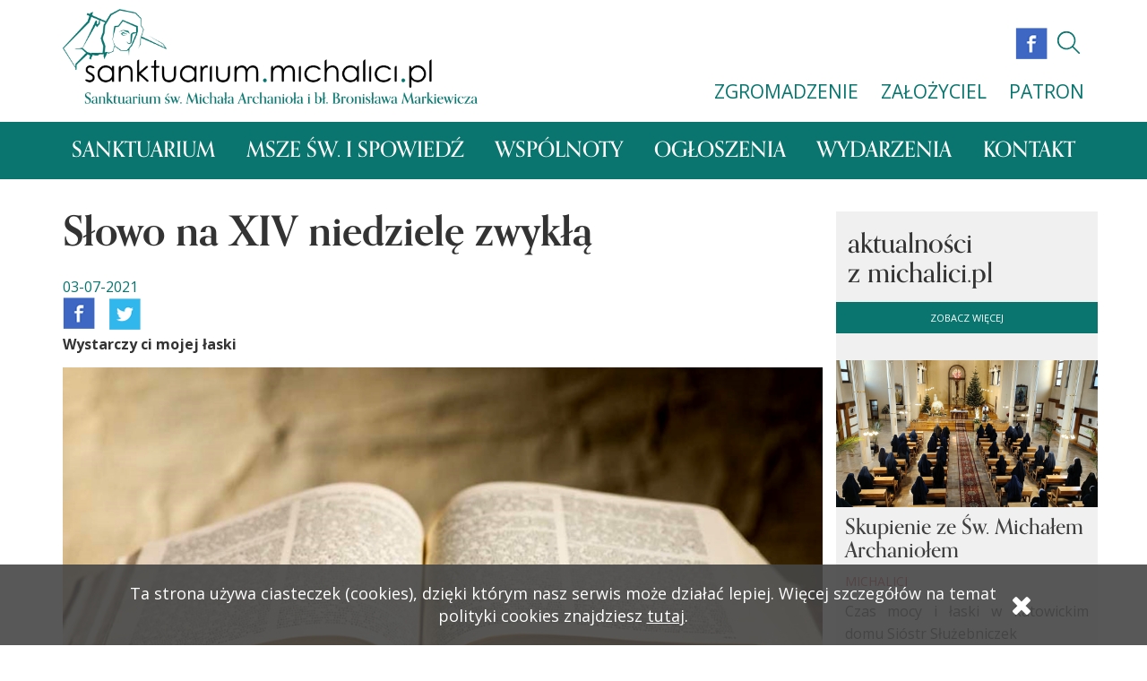

--- FILE ---
content_type: text/html; charset=UTF-8
request_url: https://sanktuarium.michalici.pl/aktualnosc/parafii/slowo-na-xiv-niedziele-zwykla
body_size: 4841
content:
<head>
            <meta property="og:title" content="Słowo na XIV niedzielę zwykłą"/>
        <meta property="og:description" content="Wystarczy ci mojej łaski"/>
        <meta property="og:image" content="https://michalici.pl//storage/_PARAFIE/Miejsce_sanktuarium/Galeria/20210218-wstepniak.jpg"/>
        <meta name="twitter:title" content="Słowo na XIV niedzielę zwykłą">
        <meta name="twitter:image" content="https://michalici.pl//storage/_PARAFIE/Miejsce_sanktuarium/Galeria/20210218-wstepniak.jpg">
        <meta name="twitter:card" content="summary_large_image">
    </head>
<nav class="subdomain-nav subdomain-nav--parish loading2" style="display: none">
    <div class="container">
        <div class="subdomain-nav__title">
                            <a href="https://sanktuarium.michalici.pl" class="subdomain-nav__logo--link">
                    <img src="https://michalici.pl//storage/_MICHALICI/Pliki_serwerowe/_Logotypy/sanktuarium.png" alt=""
                         class="subdomain-nav__logo subdomain-nav__logo--large">
                </a>
                <button class="subdomain-nav__btn navbar-toggle collapsed mobile-menu-activator">
                    <i class="fa fa-bars"></i>
                </button>
                    </div>
        <div class="subdomain-nav-media">
            <ul class="subdomain-nav-media__icons">
                                    <li class="subdomain-nav-media__icons--item hiddenSmallRes"><a href="https://www.facebook.com/Sanktuarium-Michalicka-G%C3%B3rka-101184817989170" target="_blank"><img
                                    src="https://sanktuarium.michalici.pl/img/facebook.png" alt=""></a></li>
                                                                <li class="subdomain-nav-media__icons--item">
                    <form role="form" method="post" action="/search">
                        <input type="hidden" name="_token" value="6FiezFl0almBJzVqVgUMvN09V3pNkg8c6z8s81dl" />
                        <input id="search-word" name="search" type="text">
                        <a href="#" class="search-icon-inner"><img
                                    src="https://sanktuarium.michalici.pl/images/parafia/parafia_strona glowna/search.svg"
                                    alt=""></a>
                    </form>
                </li>
            </ul>
            <ul class="subdomain-nav-media__landing">
                <li class="subdomain-nav-media__landing--item">
                    <a target="_blank" href="http://michalici.pl/zgromadzenie"
                       class="subdomain-nav-media__landing--link">ZGROMADZENIE</a>
                </li>
                <li class="subdomain-nav-media__landing--item">
                    <a target="_blank" href="http://michalici.pl/zalozyciel" class="subdomain-nav-media__landing--link">ZAŁOŻYCIEL</a>
                </li>
                <li class="subdomain-nav-media__landing--item">
                    <a target="_blank" href="http://michalici.pl/patron" class="subdomain-nav-media__landing--link">PATRON</a>
                </li>
            </ul>
        </div>
    </div>
    <div class="subdomain-nav__background">
        <div class="container">
            <ul class="subdomain-nav__list">
                                                            
                                                    <li class="subdomain-nav__list--item"><a
                                        href="https://sanktuarium.michalici.pl?domain=sanktuarium"
                                        class="subdomain-nav__list--link">Sanktuarium</a></li>
                                                
                                            
                                                    <li class="subdomain-nav__list--item"><a
                                        href="https://sanktuarium.michalici.pl/co-gdzie-kiedy"
                                        class="subdomain-nav__list--link">Msze św. i spowiedź</a></li>
                                                
                                            
                                                    <li class="subdomain-nav__list--item"><a
                                        href="https://sanktuarium.michalici.pl/wspolnoty"
                                        class="subdomain-nav__list--link">Wspólnoty</a></li>
                                                
                                            
                                                    <li class="subdomain-nav__list--item"><a
                                        href="https://sanktuarium.michalici.pl/ogloszenia-intencje"
                                        class="subdomain-nav__list--link">Ogłoszenia</a></li>
                                                
                                            
                                                    <li class="subdomain-nav__list--item"><a
                                        href="https://sanktuarium.michalici.pl/wydarzenia"
                                        class="subdomain-nav__list--link">Wydarzenia</a></li>
                                                
                                            
                                                    <li class="subdomain-nav__list--item"><a
                                        href="https://sanktuarium.michalici.pl/kontakt/parafia"
                                        class="subdomain-nav__list--link">Kontakt</a></li>
                                                
                                                                    </ul>
        </div>

        <!-- extended list -->
        <div class="subdomain-nav__extended--background">
            <div class="container">
                <ul class="subdomain-nav__extended">
                                                                        
                                                            <li class="subdomain-nav__extended--item"><a
                                            href="https://sanktuarium.michalici.pl/historia"
                                            class="subdomain-nav__extended--link">Historia</a></li>
                                                        
                                                    
                                                            <li class="subdomain-nav__extended--item"><a
                                            href="https://sanktuarium.michalici.pl/duszpasterze"
                                            class="subdomain-nav__extended--link">Duszpasterze</a></li>
                                                        
                                                    
                                                            <li class="subdomain-nav__extended--item"><a
                                            href="https://sanktuarium.michalici.pl/wydarzenia"
                                            class="subdomain-nav__extended--link">Wydarzenia</a></li>
                                                        
                                                    
                                                            <li class="subdomain-nav__extended--item"><a
                                            href="https://sanktuarium.michalici.pl/ogloszenia-intencje"
                                            class="subdomain-nav__extended--link">Ogłoszenia</a></li>
                                                        
                                                    
                                                        
                                                    
                                                            <li class="subdomain-nav__extended--item"><a
                                            href="https://sanktuarium.michalici.pl/sakramenty"
                                            class="subdomain-nav__extended--link">Sakramenty</a></li>
                                                        
                                                    
                                                        
                                                    
                                                        
                                                    
                                                        
                                                                                                            <li class="subdomain-nav__extended--item"><a
                                            href="https://sanktuarium.michalici.pl/strona/muzeum-bl-br-markiewicza"
                                            class="subdomain-nav__extended--link">Muzeum Bł. Br. Markiewicza</a></li>
                                                            <li class="subdomain-nav__extended--item"><a
                                            href="https://sanktuarium.michalici.pl/strona/ksiegarnia-sw-rafala"
                                            class="subdomain-nav__extended--link">Księgarnia św. Rafała</a></li>
                                                            <li class="subdomain-nav__extended--item"><a
                                            href="https://sanktuarium.michalici.pl/strona/poradnia-rodzinna"
                                            class="subdomain-nav__extended--link">Poradnia Rodzinna</a></li>
                                                            <li class="subdomain-nav__extended--item"><a
                                            href="https://sanktuarium.michalici.pl/strona/transmisja-online"
                                            class="subdomain-nav__extended--link">Transmisja online</a></li>
                                                            <li class="subdomain-nav__extended--item"><a
                                            href="https://sanktuarium.michalici.pl/strona/wirtualny-spacer"
                                            class="subdomain-nav__extended--link">Wirtualny spacer</a></li>
                                                                        
                </ul>
            </div>
        </div>
    </div>
    <!-- end of extended list -->
</nav>

<div class="mobile-nav-extended mobile-nav-extended__subdomain--parish loading2" style="display: none">
    <div class="container">
        <div class="navigation-container">
            <a href="#" class="back-button hidden pull-right" onclick="return false;"><i
                        class="fa fa-chevron-up pull-right"
                        aria-hidden="true"></i></a>
            <a href="#" class="exit-button pull-left" onclick="return false;"><i class="fa-times fa"
                                                                                 aria-hidden="true"></i></a>
        </div>
        <ul class="big-nav subdomain-subnav subdomain-subnav__parish">
            
                                                            <li>
                                                            <a href="https://sanktuarium.michalici.pl?domain=sanktuarium"
                                   onclick="return false;">Sanktuarium<i
                                            class="fa fa-chevron-down"
                                            aria-hidden="true"></i></a>
                                <ul class="subnav">
                                                                            
                                                                                    <li class="subdomain-nav__extended--item"><a
                                                        href="https://sanktuarium.michalici.pl/historia"
                                                        class="subdomain-nav__extended--link">Historia</a>
                                            </li>
                                                                                
                                                                            
                                                                                    <li class="subdomain-nav__extended--item"><a
                                                        href="https://sanktuarium.michalici.pl/duszpasterze"
                                                        class="subdomain-nav__extended--link">Duszpasterze</a>
                                            </li>
                                                                                
                                                                            
                                                                                    <li class="subdomain-nav__extended--item"><a
                                                        href="https://sanktuarium.michalici.pl/wydarzenia"
                                                        class="subdomain-nav__extended--link">Wydarzenia</a>
                                            </li>
                                                                                
                                                                            
                                                                                    <li class="subdomain-nav__extended--item"><a
                                                        href="https://sanktuarium.michalici.pl/ogloszenia-intencje"
                                                        class="subdomain-nav__extended--link">Ogłoszenia</a>
                                            </li>
                                                                                
                                                                            
                                                                                
                                                                            
                                                                                    <li class="subdomain-nav__extended--item"><a
                                                        href="https://sanktuarium.michalici.pl/sakramenty"
                                                        class="subdomain-nav__extended--link">Sakramenty</a>
                                            </li>
                                                                                
                                                                            
                                                                                
                                                                            
                                                                                
                                                                            
                                                                                
                                                                                                                                                            <li class="subdomain-nav__extended--item"><a
                                                        href="https://sanktuarium.michalici.pl/strona/muzeum-bl-br-markiewicza"
                                                        class="subdomain-nav__extended--link">Muzeum Bł. Br. Markiewicza</a>
                                            </li>
                                                                                    <li class="subdomain-nav__extended--item"><a
                                                        href="https://sanktuarium.michalici.pl/strona/ksiegarnia-sw-rafala"
                                                        class="subdomain-nav__extended--link">Księgarnia św. Rafała</a>
                                            </li>
                                                                                    <li class="subdomain-nav__extended--item"><a
                                                        href="https://sanktuarium.michalici.pl/strona/poradnia-rodzinna"
                                                        class="subdomain-nav__extended--link">Poradnia Rodzinna</a>
                                            </li>
                                                                                    <li class="subdomain-nav__extended--item"><a
                                                        href="https://sanktuarium.michalici.pl/strona/transmisja-online"
                                                        class="subdomain-nav__extended--link">Transmisja online</a>
                                            </li>
                                                                                    <li class="subdomain-nav__extended--item"><a
                                                        href="https://sanktuarium.michalici.pl/strona/wirtualny-spacer"
                                                        class="subdomain-nav__extended--link">Wirtualny spacer</a>
                                            </li>
                                                                                                            </ul>
                                                    </li>
                                                                                <li>
                                                            <a href="https://sanktuarium.michalici.pl/co-gdzie-kiedy">Msze św. i spowiedź</a>
                                                    </li>
                                                                                <li>
                                                            <a href="https://sanktuarium.michalici.pl/wspolnoty">Wspólnoty</a>
                                                    </li>
                                                                                <li>
                                                            <a href="https://sanktuarium.michalici.pl/ogloszenia-intencje">Ogłoszenia</a>
                                                    </li>
                                                                                <li>
                                                            <a href="https://sanktuarium.michalici.pl/wydarzenia">Wydarzenia</a>
                                                    </li>
                                                                                <li>
                                                            <a href="https://sanktuarium.michalici.pl/kontakt/parafia">Kontakt</a>
                                                    </li>
                                                        </ul>
    </div>
</div>

<!DOCTYPE html>
<html lang="en" class="loading">

<head>
    <meta charset="UTF-8">
    <meta name="viewport" content="width=device-width, initial-scale=1.0">
    <meta name="csrf-token" content="6FiezFl0almBJzVqVgUMvN09V3pNkg8c6z8s81dl">
    <meta http-equiv="X-UA-Compatible" content="ie=edge">
    <link rel="stylesheet" href="https://sanktuarium.michalici.pl/css/app.css">
    <script src="https://use.typekit.net/zje5fda.js"></script>
    <script>try{Typekit.load({ async: true });}catch(e){}</script>
    <link rel="icon" type="image/x-icon" href="/favicon-m.ico" />
    <script src="https://ajax.googleapis.com/ajax/libs/jquery/3.1.1/jquery.min.js"></script>
    <title>Michalici</title>
</head>

<body>
    <div class="container">
    <div class="row">
        <article class="subdomain--parish subdomain-content col-md-9">
                        <h1 class="subdomain-title">Słowo na XIV niedzielę zwykłą</h1>
                                    <p class="subdomain-news-item__date--parish">03-07-2021</p>
            
                            <div class="article__icons">
                    <a class="" target="_blank" href="https://www.facebook.com/sharer/sharer.php?u=https://sanktuarium.michalici.pl/aktualnosc/parafii/slowo-na-xiv-niedziele-zwykla"><img class="imgMedia" alt="facebook" src="https://sanktuarium.michalici.pl/img/facebook.png"></a>
                    <a class="" target="_blank" href="http://twitter.com/intent/tweet?url=https://sanktuarium.michalici.pl/aktualnosc/parafii/slowo-na-xiv-niedziele-zwykla&text=Słowo na XIV niedzielę zwykłą"><img class="imgMedia" alt="twitter" src="https://sanktuarium.michalici.pl/img/twitter.png"></a>
                </div>
            
            <b>Wystarczy ci mojej łaski</b>
            <img src="https://michalici.pl//storage/_PARAFIE/Miejsce_sanktuarium/Galeria/20210218-wstepniak.jpg" alt="" class="subdomain__img">
            <div class="editor-content editor-content--parish editor-content--justify">
                <p>Z Miejsca Piastowego, z sanktuarium Św. Michała Archanioła i Bł. Bronisława Markiewicza, rozważanie pt. &quot;Wystarczy ci mojej łaski&quot; na XIV&nbsp;niedzielę zwykłą prowadzi rektor sanktuarium ks. dr Jan Seremak CSMA.</p>

<p><iframe allowfullscreen="" frameborder="0" height="360" src="https://www.youtube.com/embed/3KkcKKASaBQ" width="640"></iframe></p>
            </div>
            <!-- place for gallery -->
                        <!-- end of gallery -->

        </article>
        <aside class="subdomain-aside subdomain-aside--parish col-md-3 col-xl-2">
    <div class="newsList hidden-sm">
        <div class="subdomain-newsList__header">
            <h2>aktualności <br>z michalici.pl</h2>
            <button class="subdomain-aside__btn"><a href="http://www.michalici.pl/aktualnosci" target="_blank">zobacz
                    więcej</a></button>
        </div>
        <ul class="subdomain-newsList-list newsList__list">
                        <li class="subdomain-newsList-list__item">
                <a href="https://michalici.pl/aktualnosc/skupienie-ze-sw-michalem-archaniolem">
                    <img src="https://michalici.pl//storage/_MICHALICI/_Akrualnosci/Peregrynacja/Katowice/Ka2.png" alt="" class="subdomain-newsList-list__item--img">
                </a>
                <a href="https://michalici.pl/aktualnosc/skupienie-ze-sw-michalem-archaniolem">
                    <h4>Skupienie ze Św. Michałem Archaniołem</h4>
                </a>
                <p class="subdomain-newsList-list__item--location">MICHALICI</p>
                <p>Czas mocy i łaski w katowickim domu Sióstr Służebniczek<a class="arrow" href="https://michalici.pl/aktualnosc/skupienie-ze-sw-michalem-archaniolem"><i
                            class="fa fa-angle-double-right subdomain-fa"></i></a></p>
            </li>
                        <li class="subdomain-newsList-list__item">
                <a href="https://michalici.pl/aktualnosc/pogrzeb-sp-aleksandra-ogrodnika-csma">
                    <img src="https://michalici.pl//storage/_MICHALICI/_Akrualnosci/_csma/zmarli-2024/Pogrzeb-ks.AO/pogI.png" alt="" class="subdomain-newsList-list__item--img">
                </a>
                <a href="https://michalici.pl/aktualnosc/pogrzeb-sp-aleksandra-ogrodnika-csma">
                    <h4>Pogrzeb śp. Aleksandra Ogrodnika CSMA</h4>
                </a>
                <p class="subdomain-newsList-list__item--location">MICHALICI</p>
                <p>Niech odpoczywa w pokoju wiecznym!<a class="arrow" href="https://michalici.pl/aktualnosc/pogrzeb-sp-aleksandra-ogrodnika-csma"><i
                            class="fa fa-angle-double-right subdomain-fa"></i></a></p>
            </li>
                    </ul>
    </div>

    <div class="cal">
        <div class="cal__header">
            <button class="btn btn-action btn-link btn-lg" data-calendar-toggle="previous">
                <i class="fa fa-angle-left" aria-hidden="true"></i>
            </button>
            <div class="cal__header__label" data-calendar-label="month">
                Styczeń 2018
            </div>
            <button class="btn btn-action btn-link btn-lg" data-calendar-toggle="next">
                <i class="fa fa-angle-right" aria-hidden="true"></i>
            </button>
        </div>
        <div class="cal__week">
            <span>Pn</span> <span>Wt</span><span>Śr</span> <span>Cz</span> <span>Pt</span> <span>Sb</span> <span>Nd</span>
        </div>
        <div class="cal__body" data-calendar-area="month"></div>
    </div>
    <div class="date-picked">
        <div class="date-picked-inner">
            <h3 data-calendar-label="picked-header"></h3>
            <p data-calendar-label="picked"></p>
        </div>
    </div>
    <button class='subdomain-aside__btn'><a href="http://www.michalici.pl" target="_blank">Przejdź na stronę główną
            michalici.pl</a></button>
    <div class="banner-container hidden-xs">
                <a href="www.kjb24.pl" target="_blank"><img class="mainAside img-responsive" src="https://michalici.pl//storage/_PARAFIE/Miejsce_sanktuarium/Banery/Baner_kjb_szary.jpg"
                alt=""></a>
                <a href="https://app.transmi.to/player/87" target="_blank"><img class="mainAside img-responsive" src="https://michalici.pl//storage/_PARAFIE/Miejsce_sanktuarium/Banery/Miejsce_sanktu_baner_live.jpg"
                alt=""></a>
                <a href="https://osrodektroski.michalici.pl" target="_blank"><img class="mainAside img-responsive" src="https://michalici.pl//storage/_PARAFIE/Miejsce_sanktuarium/Banery/osrodek_troski.jpg"
                alt=""></a>
                <a href="https://rekolekcje.michalici.pl" target="_blank"><img class="mainAside img-responsive" src="https://michalici.pl//storage/_MICHALICI/banery/banerek_reko_365x146.jpg"
                alt=""></a>
            </div>
</aside>
<script src="https://sanktuarium.michalici.pl/js/vanillacalendar.js" type="text/javascript"></script>    </div>
</div>
<footer>
    <div class="footer">
        <img class="img-responsive" src="https://sanktuarium.michalici.pl/img/newsletter.png" alt="newsletter">
        <div class="container">
            <div class="newsletter parish-newsletter row">
                <div class="col-md-5 col-sm-12 col-xs-12 newsletter-label">
                    <label class="newsletter-label-inner" for="newsletter">Bądź zawsze na bieżąco. Zapisz się do
                        newslettera strony michalici.pl</label>
                </div>
                <div class="col-md-7 col-sm-12 col-xs-12 submit subdomain-submit">
                    <div class="newsletter-container col-md-9 col-sm-9 col-xs-12 col-md-offset-0 col-sm-offset-0 group">
                        <input onfocus="this.placeholder = ''" class="newsletter-input" type="email" name="email" value="" />
                        <div class="envelope subdomain-envelope"><i class="fa fa-envelope" aria-hidden="true"></i></div>
                    </div>
                    <button id="join-newsletter" class="prevent-default col-md-3 col-sm-3 col-xs-9 col-md-offset-0 col-sm-offset-0 subdomain-join-newsletter">zapisz
                        się</button>

                    <div class="col-sm-12 col-md-7 col-xs-12 agrees">
                        <div class="agrees--input subdomain-agrees">
                            <input type="checkbox" value="1" name="agree_1">
                            <label for="agree_1">zapoznałem się z informacją o <span class="showMore">administratorze
                                    i
                                    przetwarzaniu danych</span></label>
                        </div>

                        <div class="agrees--info">
                            <p>Administratorem danych osobowych jest Zgromadzenie Świętego Michała Archanioła
                                (dalej:
                                Zgromadzenie) z siedzibą w Markach, Al. M. J. Piłsudskiego 248/252, 05-261
                                Warszawa.
                                Administrator wyznaczył Inspektora Ochrony Danych, z którym można kontaktować się
                                pod
                                adresem inspektor@michalici.pl</p>
                            <p>Podanie danych jest dobrowolne i służy wyłącznie realizacji celów działalności
                                Zgromadzenia.
                                Dane będą przechowywane do czasu wyrażenia sprzeciwu wobec przetwarzania danych
                                osobowych.
                                Każdej osobie przysługuje prawo do żądania dostępu do swoich danych osobowych, ich
                                sprostowania, usunięcia, ograniczenia przetwarzania oraz ich przenoszenia. Każdej
                                osobie przysługuje prawo do wniesienia sprzeciwu wobec przetwarzania danych,
                                wniesienia
                                skargi do Przełożonego Generalnego Zgromadzenia oraz cofnięcia zgody w dowolnym
                                momencie bez wpływu na zgodność z prawem przetwarzania, którego dokonano na
                                podstawie
                                zgody przed jej cofnięciem.
                                Każdej osobie przysługuje prawo do wniesienia sprzeciwu wobec przetwarzania jej
                                danych
                                osobowych na podstawie prawnie uzasadnionego interesu administratora (działalność
                                Zgromadzenia), a także sprzeciwu wobec przetwarzania jej danych osobowych na inne
                                potrzeby.</p>
                        </div>
                    </div>
                </div>
            </div>
        </div>
    </div>
    <div class="copyright">
        <span>powered by</span>
        <img src="https://sanktuarium.michalici.pl/img/synermedia.png" alt="Synermedia logo">
    </div>
    <nav class="subdomain-nav__footer subdomain-nav__footer--parish">
        <div class="container">
            <ul class="subdomain-nav__footer--head">
                                                
                                <li class="subdomain-nav__list--item"><a href="https://sanktuarium.michalici.pl?domain=sanktuarium" class="subdomain-nav__list--link">Sanktuarium</a>
                                        <ul class="subdomain-nav__extended--footer">
                                                                        <li class="subdomain-nav__extended--item"><a href="https://sanktuarium.michalici.pl/historia"
                                class="subdomain-nav__extended--link">Historia</a></li>
                                                                                                <li class="subdomain-nav__extended--item"><a href="https://sanktuarium.michalici.pl/duszpasterze"
                                class="subdomain-nav__extended--link">Duszpasterze</a></li>
                                                                                                <li class="subdomain-nav__extended--item"><a href="https://sanktuarium.michalici.pl/wydarzenia"
                                class="subdomain-nav__extended--link">Wydarzenia</a></li>
                                                                                                <li class="subdomain-nav__extended--item"><a href="https://sanktuarium.michalici.pl/ogloszenia-intencje"
                                class="subdomain-nav__extended--link">Ogłoszenia</a></li>
                                                                                                                                                <li class="subdomain-nav__extended--item"><a href="https://sanktuarium.michalici.pl/sakramenty"
                                class="subdomain-nav__extended--link">Sakramenty</a></li>
                                                                                                                                                                                                                                                                        <li class="subdomain-nav__extended--item">
                            <a href="https://sanktuarium.michalici.pl/strona/muzeum-bl-br-markiewicza" class="subdomain-nav__extended--link">Muzeum Bł. Br. Markiewicza</a>
                        </li>
                                                <li class="subdomain-nav__extended--item">
                            <a href="https://sanktuarium.michalici.pl/strona/ksiegarnia-sw-rafala" class="subdomain-nav__extended--link">Księgarnia św. Rafała</a>
                        </li>
                                                <li class="subdomain-nav__extended--item">
                            <a href="https://sanktuarium.michalici.pl/strona/poradnia-rodzinna" class="subdomain-nav__extended--link">Poradnia Rodzinna</a>
                        </li>
                                                <li class="subdomain-nav__extended--item">
                            <a href="https://sanktuarium.michalici.pl/strona/transmisja-online" class="subdomain-nav__extended--link">Transmisja online</a>
                        </li>
                                                <li class="subdomain-nav__extended--item">
                            <a href="https://sanktuarium.michalici.pl/strona/wirtualny-spacer" class="subdomain-nav__extended--link">Wirtualny spacer</a>
                        </li>
                                                                    </ul>
                                    </li>
                                
                                
                                <li class="subdomain-nav__list--item"><a href="https://sanktuarium.michalici.pl/co-gdzie-kiedy" class="subdomain-nav__list--link">Msze św. i spowiedź</a>
                                    </li>
                                
                                
                                <li class="subdomain-nav__list--item"><a href="https://sanktuarium.michalici.pl/wspolnoty" class="subdomain-nav__list--link">Wspólnoty</a>
                                    </li>
                                
                                
                                <li class="subdomain-nav__list--item"><a href="https://sanktuarium.michalici.pl/ogloszenia-intencje" class="subdomain-nav__list--link">Ogłoszenia</a>
                                    </li>
                                
                                
                                <li class="subdomain-nav__list--item"><a href="https://sanktuarium.michalici.pl/wydarzenia" class="subdomain-nav__list--link">Wydarzenia</a>
                                    </li>
                                
                                
                                <li class="subdomain-nav__list--item"><a href="https://sanktuarium.michalici.pl/kontakt/parafia" class="subdomain-nav__list--link">Kontakt</a>
                                    </li>
                                
                                
                
            </ul>
            <!-- example of extended list -->
        </div>
        <!-- end of example -->
    </nav>

    <div class="cookies-bar hidden-cookies">
        <div class="cookies-bar-msg">
            <p>
                Ta strona używa ciasteczek (cookies), dzięki którym nasz serwis może działać lepiej. Więcej szczegółów
                na temat polityki cookies znajdziesz
                <a href="https://sanktuarium.michalici.pl/cookies">tutaj</a>.
            </p>
            <i class="fa fa-times" aria-hidden="true"></i>
        </div>
    </div>
    <script src="https://sanktuarium.michalici.pl/js/app.js"></script>
</footer></body>

</html>

--- FILE ---
content_type: image/svg+xml
request_url: https://sanktuarium.michalici.pl/images/parafia/parafia_strona%20glowna/search.svg
body_size: -20
content:
<svg xmlns="http://www.w3.org/2000/svg" viewBox="0 0 24.993 24.995">
  <defs>
    <style>
      .cls-1 {
        fill: #09756e;
      }
    </style>
  </defs>
  <path id="_35-interface_-_search" data-name="35-interface - search" class="cls-1" d="M4850.776,1011.774a.743.743,0,0,1-1.052,0l-6.963-6.964a10.264,10.264,0,1,1,1.052-1.052l6.963,6.964A.745.745,0,0,1,4850.776,1011.774Zm-6.027-14.62a8.594,8.594,0,1,0-8.594,8.594A8.594,8.594,0,0,0,4844.749,997.154Z" transform="translate(-4826 -986.998)"/>
</svg>
